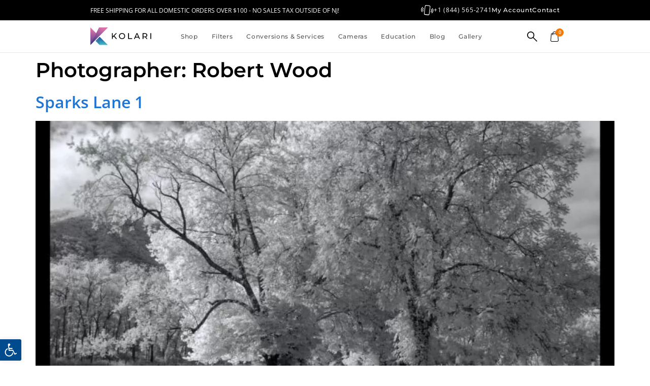

--- FILE ---
content_type: text/css
request_url: https://kolarivision.com/wp-content/cache/min/1/wp-content/themes/hello-theme-child-master/style.css?ver=1769155234
body_size: 600
content:
a{color:#00468E}.pojo-a11y-toolbar-left{position:fixed!important;bottom:0!important}.pojo-a11y-toolbar-toggle{bottom:10px!important}#pojo-a11y-toolbar .pojo-a11y-toolbar-toggle a{font-size:160%!important;padding:8px!important;border-radius:0 3px 3px 0px!important}.elementor-repeater-item-c023b55{background-color:#f9fafd}#pressmodo-notice-cfw_acr_tracking_disabled{display:none!important}body .woocommerce-notices-wrapper{display:flex;align-items:center;justify-content:center;flex-direction:column!important;gap:20px!important;justify-self:center!important}body .woocommerce-notices-wrapper .woocommerce-message,body .woocommerce-notices-wrapper .woocommerce-error,body .woocommerce-notices-wrapper .woocommerce-info{width:1200px!important;margin:0!important}@media(max-width:1280px){body .woocommerce-notices-wrapper .woocommerce-message,body .woocommerce-notices-wrapper .woocommerce-error,body .woocommerce-notices-wrapper .woocommerce-info{width:925px!important}}@media(max-width:1024px){body .woocommerce-notices-wrapper .woocommerce-message,body .woocommerce-notices-wrapper .woocommerce-error,body .woocommerce-notices-wrapper .woocommerce-info{width:668px!important}}@media(max-width:767px){body .woocommerce-notices-wrapper .woocommerce-message,body .woocommerce-notices-wrapper .woocommerce-error,body .woocommerce-notices-wrapper .woocommerce-info{width:330px!important}}.woocommerce-order-received .woocommerce{display:flex;flex-direction:column;align-items:center}.woocommerce-order-received .woocommerce p.woocommerce-thankyou-order-received{padding-top:100px;font-weight:500!important;width:330px!important}.woocommerce-order-received .woocommerce form.woocommerce-verify-email{padding-bottom:100px;width:330px!important}.woocommerce-order-received .woocommerce form.woocommerce-verify-email .woocommerce-button{min-width:220px!important;height:36px;border-radius:50px!important;border:1px solid #2075D3!important;color:white!important;background:#2075D3!important;font-size:14px;font-weight:600;text-align:center;width:100%!important}.woocommerce-order-received .woocommerce form.woocommerce-verify-email .woocommerce-button:hover{color:#2075D3!important;background:white!important;text-decoration:none!important}.woocommerce-order-received .woocommerce form.woocommerce-verify-email label{color:black!important}.woocommerce-order-received .woocommerce form.woocommerce-verify-email input{border-radius:0!important;border:1px solid #C2C2C2!important;color:#969696!important;padding:10px!important}.woocommerce-order-received .woocommerce form.woocommerce-verify-email span.required{color:#2075D3!important}.woocommerce-order-received .woocommerce form.woocommerce-verify-email a{color:#2075D3!important}.woocommerce-order-received .woocommerce form.woocommerce-verify-email a:hover{text-decoration:underline}body .xoo-wsc-img-col img,.xoo-wsc-img-col img,.xoo-wsc-product .xoo-wsc-img-col img,body .xoo-wsc-img-col a img{border-radius:0px!important}body .pswp.jet-woo-product-gallery-pswp{display:none!important}